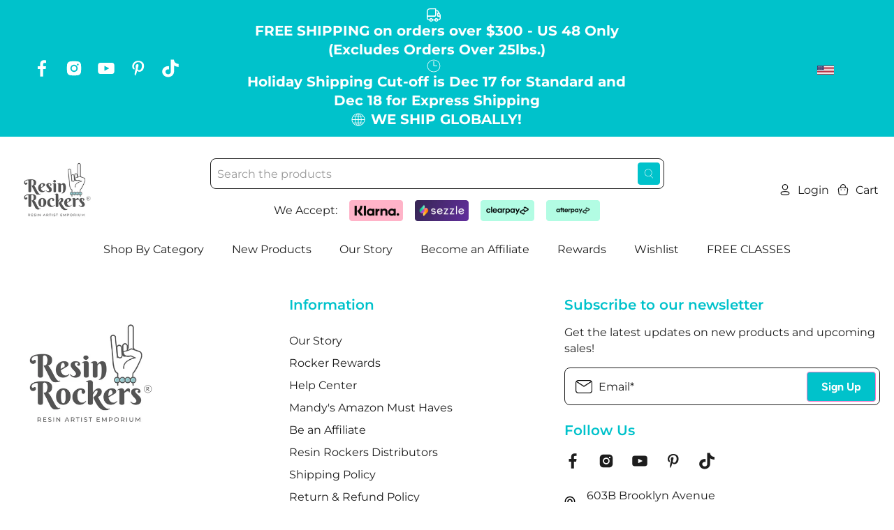

--- FILE ---
content_type: text/css
request_url: https://resinrockers.com/cdn/shop/t/56/assets/custom.css?v=27563384768285176891759401554
body_size: 1343
content:
html{scroll-behavior:smooth}.text__slider-container.flickity-enabled .flickity-button{background:transparent;width:36px;height:16px;border-radius:0}.text__slider-container.flickity-enabled .flickity-button svg{display:none}.text__slider-container.flickity-enabled .flickity-button:after{content:"";background:url(arrow_left.svg);width:24px;height:14px;background-repeat:no-repeat}.text__slider-container.flickity-enabled .flickity-prev-next-button.next:after{transform:scale(-1);-webkit-transform:scale(-1)}.text__slider-slide{display:flex;justify-content:center;align-items:center;flex-wrap:wrap;font-weight:700;line-height:27px}.text__slider-slide-icon{display:flex;flex-wrap:wrap;align-items:center;justify-content:center;margin-right:8px}.top-bar__item.top-bar__item-convertors.is-justify-right .selectors-form__wrap{justify-content:flex-end}.top-bar__item.top-bar__item-convertors .selectors-form__wrap button.disclosure__toggle{max-height:24px;padding:0;background:transparent;color:#fff;font-size:18px;border:0;min-width:85px}.top-bar__item.top-bar__item-convertors .selectors-form__wrap button.disclosure__toggle .icon{width:18px;height:10px}.top-bar__item.top-bar__item-social_media .social-icons li a{display:flex}.top-bar__item.top-bar__item-social_media .social-icons li .icon{width:30px;height:26px}.top-bar__item.top-bar__item-social_media .social-icons li{padding-right:16px}#shopify-section-header-search-focus .header__search .field{max-width:650px;margin:0 auto;position:relative}#shopify-section-header-search-focus .header__search .field .control:last-child{position:absolute;right:6px;top:50%;transform:translateY(-50%);z-index:4}#shopify-section-header-search-focus .header__search .field .control:not(:last-child) input{height:44px;border-radius:8px;border-width:1px}#shopify-section-header-search-focus .header__search .field .control .button.header__search-button{height:32px;width:32px;display:inline-flex;align-items:center;justify-content:center;flex-direction:column;flex-wrap:wrap;padding:6px;border-radius:4px;background-color:#00c2cb;border:1px solid #00C2CB;box-shadow:none!important;outline:none!important}#shopify-section-header-search-focus .header__search .field .control .button.header__search-button .icon{fill:#fff}#shopify-section-header-search-focus .header__search .field .control .button.header__search-button:hover .icon{fill:#00c2cb}#shopify-section-header-search-focus .header__search .field .control .button.header__search-button:hover{background:transparent;border-color:#00c2cb}.action-area__link{flex-direction:row}.header-cart.action-area__link .header__link{display:flex;flex-direction:row;align-items:center}.icon.header__icon{height:16px;width:20px}.header__icon-style-icons-text .icon-caption{text-transform:capitalize;font-size:16px;line-height:19px;padding-top:0;margin-left:8px}.header-cart__count--badge-inactive{display:none}.payment__images-wrap{display:flex;flex-wrap:wrap;align-items:center;justify-content:center;margin-left:8px;margin-top:16px}.payment__image img{width:78px;height:30px;object-fit:contain}.payment_accept-wrapper{align-items:center}.payment__image{height:auto;max-height:30px;margin-left:8px;margin-right:8px}.payment__image:last-child{margin-right:0}.payment_accept-title{line-height:24px;margin-top:16px}.navbar-link:not(.is-arrowless){padding-right:19px}.navbar-link:not(.is-arrowless):after{right:0}.navbar-item.has-mega-menu a:after{font-size:12px;font-weight:600}.navbar-link{margin:0 8px;line-height:19px}#shopify-section-header-search-focus .header .header__inner-content{padding-top:6px;padding-bottom:16px}.button{padding:16px 45px;border-style:solid;font-weight:700}.slideshow-classic__heading.banner__heading.title{line-height:77px;margin-bottom:12px}.slideshow-classic__subheading.banner__subheading.subtitle{max-width:796px;margin:0 auto 40px}.slideshow-classic__subheading.banner__subheading.subtitle.is-h5{line-height:36px;font-size:24px}.slideshow-classic__buttons.buttons .button{padding:17px 52px}.slideshow-classic .flickity-page-dots li{width:16px;height:16px;background:#fff;opacity:30%}.button{font-family:Figtree Bold}body .cart__row.cart__additional{margin-top:24px}@media screen and (min-width:799px){.slideshow-classic .flickity-page-dots li{display:block;margin:16px 0}.slideshow-classic .flickity-page-dots{width:auto;height:100%;right:75px;top:50%;transform:translateY(-50%);bottom:auto;display:flex;flex-direction:column;justify-content:center}.slideshow-classic .flickity-page-dots li:first-child{margin-top:0}.slideshow-classic .flickity-page-dots li:last-child{margin-bottom:0}}.logo-list__link{display:flex;flex-direction:row-reverse;align-items:center}.logo-list__link h5{width:100%;margin-left:16px;color:#fff}.logo-list__link .image-element__wrap{max-width:40px!important;width:100%!important}.logo-list__link img{height:40px;width:40px!important}.list-collection__thumbnail .product-wrap.col__shape-rounded{max-width:200px;max-height:200px;margin:0 auto;border:1.33px solid #F2F2F2;border-radius:125.33px;background-color:#fefefe;box-shadow:0 2px 13px #0000000a}.collection-info__caption--below-image{padding-top:16px;padding-bottom:16px}.collection-info__caption-wrapper .title{line-height:29px}.featured-collection__title.title.is-h2{line-height:48px}.heading-wrapper--featured-collection.heading-wrapper{margin-bottom:48px}.product-thumbnail__price.price{color:#cb6ce5;padding-top:8px;line-height:24px}.product-thumbnail{padding-top:5px}.product-thumbnail__title{line-height:24px}.featured__nav-wrapper{justify-content:center;margin-top:24px}.featured__nav-wrapper .featured__nav{cursor:pointer;margin:0 12px}.featured__nav-wrapper .featured__nav:first-child{margin-left:0}.featured__nav-wrapper .featured__nav:last-child{margin-right:0}.featured__nav.featured__nav--prev .icon[data-icon=left-arrow-background]{transform:scale(-1)}.featured__nav-wrapper .featured__nav .icon{width:40px;height:40px}.featured-collection-section .buttons{margin-top:8px}#shopify-section-template--16684975685879__b53931a6-fe0d-4290-82af-dbe1f1f8381a-1675447922b1997254-0{width:calc(33.3333333333% - var(--gutter))}#shopify-section-template--16684975685879__b53931a6-fe0d-4290-82af-dbe1f1f8381a-1675447922b1997254-1{position:absolute;right:20%;top:80px}#shopify-section-830a0450-9ee7-4212-86a1-3ab487c934f2{z-index:80;width:calc(33.3333333333% - var(--gutter))}#shopify-section-template--16684975685879__b53931a6-fe0d-4290-82af-dbe1f1f8381a-1675447922b1997254-2{width:calc(33.3333333333% - var(--gutter));padding-left:0}h3.surface-pick-up-embed__location-availability{font-size:20px!important}#gf-tree .noUi-handle.noUi-handle-lower{right:0!important;left:16px!important}#gf-tree .noUi-handle{right:0;left:0}#gf-tree .noUi-connects{margin:0!important}.ajax-cart__overlay,#theme-ajax-cart{display:none!important}.product___custom-options .swatch .swatch__option{display:flex;flex-direction:column;align-items:center}.product___custom-options .swatch .swatch__option .swatch-element.color{width:max-content;justify-content:center}span.colors_new__label{font-size:12px;display:block;text-align:center;max-width:58px;word-break:break-word;width:max-content}[data-variant-option-available=false]~.colors_new__label,[data-variant-option-available=false]~.swatch-element{opacity:.4}.password-auth-popup-section{position:fixed;z-index:99;width:100%;height:100%;top:0;display:flex;align-items:center;justify-content:center}.password-auth-popup-section section{background:#fff;padding:40px;min-height:300px;display:flex;align-items:center;justify-content:center}.password-auth-popup-section .password_auth_container{display:flex;flex-direction:column;align-items:center;justify-content:center;width:100%}.password-auth-popup-section button.password_auth_btn{margin-top:19px}.close__popup_auth{position:absolute;right:9px;top:6px;font-size:20px;font-weight:900;cursor:pointer}.password-auth-popup-section .password_error{margin-top:12px;color:red}.page-landing .top-bar,.page-landing .header-section,.page-landing .footer{display:none}.page-landing p,.page-landing .rte{font-size:20px}.page-landing h1,.page-landing .h1{font-size:56px;font-weight:800}.page-landing h2,.page-landing .h2{font-size:44px;font-weight:800}.page-landing h3,.page-landing .h3{font-size:36px;font-weight:800}.page-landing h4,.page-landing .h4{font-size:24px;font-weight:800}.page-landing h5,.page-landing .h5{font-size:20px}.page-landing h6,.page-landing .h6{font-size:16px}@media (max-width: 798px){.page-landing p,.page-landing .rte{font-size:16px}.page-landing h1,.page-landing .h1{font-size:44px}.page-landing h2,.page-landing .h2{font-size:32px}.page-landing h3,.page-landing .h3{font-size:24px}.page-landing h4,.page-landing .h4{font-size:20px}.page-landing h5,.page-landing .h5{font-size:16px}.page-landing h6,.page-landing .h6{font-size:14px}}
/*# sourceMappingURL=/cdn/shop/t/56/assets/custom.css.map?v=27563384768285176891759401554 */


--- FILE ---
content_type: text/css
request_url: https://resinrockers.com/cdn/shop/t/56/assets/custom_v2.css?v=88853759351139186911758705147
body_size: 7677
content:
.footer__menu li.footer__menu-link.is-text{line-height:32px}#shopify-section-footer-classic .footer__heading.is-h6{margin-bottom:24px;color:#00c2cb;font-size:20px;letter-spacing:0;line-height:24px}.newsletter-form{position:relative}.newsletter-form .field{margin:0}.newsletter-form .field.is-stretched-width{width:100%;flex-basis:100%}.newsletter-form .field .control{margin:0;width:100%;position:relative}.newsletter-form .field.is-default-width{position:absolute;top:6px;right:6px}.newsletter-form .field input.is-regular{height:54px;border-color:#1d1d1d;padding-left:48px}.newsletter-form .field button.is-within-form{padding:11px 20px;background-color:#00c2cb;color:#fff;color:#fefefe;font-size:16px;font-weight:700;letter-spacing:0;line-height:19px;border-radius:4px}.newsletter-form .field.is-default-width .control{width:max-content;margin-left:auto}.newsletter-form .field button.is-within-form:hover{background:transparent;color:#00c2cb}.footer__block.block__newsletter .content.is-text,#shopify-section-footer-classic .block__newsletter p.footer__heading{margin-bottom:16px}.newsletter-form__wrapper+p.footer__heading{margin-top:24px;margin-bottom:0!important}footer ul.social-icons span.icon{width:24px;height:24px}footer .social-icons.is-justify-left li{padding-right:24px}.footer-extra-content{padding:19px 0;max-width:1290px;margin:25px auto 0;border-top:1px solid #1d1d1d}.footer_adress .is-text{position:relative;padding-left:32px}.footer_adress .is-text:after{content:"";position:absolute;width:24px;height:24px;background:url(/cdn/shop/files/Location.png?v=1675959803) no-repeat;background-size:contain;left:0;top:12px}.logo-list .logo-list__item.one-sixth{width:max-content;margin:0 auto}.shopify-section.newsletter .newsletter__wrapper.column{width:100%;max-width:100%;display:flex;flex-wrap:wrap;align-items:center}.shopify-section.newsletter .newsletter__text-wrapper,.shopify-section.newsletter .newsletter-form__wrapper{width:50%;max-width:50%}.shopify-section.newsletter .newsletter__subheading{margin-bottom:0}.shopify-section.newsletter .newsletter-form .field input.is-regular{height:70px;padding:23px 20px 23px 52px;background:transparent;color:#1d1d1d;font-size:16px;letter-spacing:0}.newsletter-form .field input.is-regular::placeholder{color:#1d1d1d}.shopify-section.newsletter .newsletter-form .field.is-default-width{right:10px;top:10px}.shopify-section.newsletter .newsletter-form .field button.is-within-form{padding:15px 28px}.newsletter-form .field.is-stretched-width .control:before{content:"";position:absolute;width:24px;height:24px;background:url(/cdn/shop/files/Email.png?v=1675966539) no-repeat;left:16px;background-size:contain;top:calc(50% - 9px);z-index:9}.faq-section .category_buttons{width:190px;max-width:190px;margin:0;display:block}.faq-section .category_buttons+.column{width:calc(100% - 190px);max-width:calc(100% - 190px);padding-left:34px;margin-right:0;margin-left:0}.faq-section .category_buttons .faq__tags{flex-wrap:wrap}.faq-section .category_buttons .button.button--secondary{height:54px;margin-bottom:24px;padding:13px 10px;width:100%}.faq-section .category_buttons .button.button--secondary.activeBtn{background:#00c2cb;color:#fff}.faq-section .category_buttons .button.button--secondary.activeBtn:hover{background:transparent;color:#00c2cb}body .faq__block-faq .faq__item{border:1px solid #00c2cb;margin-bottom:24px;border-radius:16px}.faq__block-faq .faq__item .faq__item-question{padding:28px 24px;font-size:20px;font-family:Figtree Regular;font-weight:400;line-height:24px}body .faq__block-faq .faq__item.tab--open .faq__item-question{padding-bottom:16px}body .faq__block-faq .faq__item .faq__item-answer{padding:0 24px 20px}body .faq__block-faq .faq__item:last-child{border-color:#00c2cb}body .faq__block-faq .faq__item .faq__item-question .faq__item-symbol{right:24px;background:#00c2cb!important;width:40px;height:39px;border-radius:8px}body .faq__block-faq .faq__item .faq__item-question .faq__item-symbol:before,body .faq__block-faq .faq__item .faq__item-question .faq__item-symbol:after{background:#fff}.faqsearch_wrapper input#dataSearch{border-radius:8px;border-color:#00c2cb;height:40px;margin-bottom:24px;width:100%;max-width:190px;padding:8px 12px}.faqsearch_wrapper .control.is-relative svg{position:absolute;right:12px;top:12px;width:16px;height:16px;color:#00c2cb;fill:#00c2cb}#ajax-cart__content button.ajax-cart__button.button--add-to-cart.button,#ajax-cart__content a.ajax-cart__cart-link.button.button--secondary{font-family:Figtree Bold;font-size:18px;line-height:22px;padding:15px}.blog_section_wrapper{display:none}.blog_section_wrapper.active{display:flex}.blog_category_buttons{border:1px solid #F2F2F2;border-radius:16px;background-color:#f9f9f9;padding:12px 24px;margin-bottom:34px;width:100%}.blog_category_buttons button{background:transparent;border:none;font-size:20px;letter-spacing:0;line-height:24px;text-align:center;cursor:pointer;padding:13px 22px;display:inline-block;margin:0 20px 0 0;color:#1d1d1d}.blog_category_buttons button:not(:last-child){margin-right:18px}.blog_category_buttons button.active{border-radius:8px;background-color:#cb6ce5;color:#fff}.blogs-with-categories .featured-article.blog-card{background:transparent;padding:0;border:none;box-shadow:none}.blogs-with-categories .card-content.text-align-left{text-align:center!important}.blogs-with-categories .card-content .blog-card__read-more .button{padding:9.5px 27px;display:block;max-width:150px;font-size:16px;margin:0 auto;font-weight:700;letter-spacing:0;line-height:19px;color:#fff;background-color:#00c2cb;border-radius:8px;border:1px solid #00C2CB}.blogs-with-categories .card-content .blog-card__read-more .button:hover{background:transparent;color:#00c2cb}.blogs-with-categories .featured-article.blog-card .card-content .title{font-size:20px;letter-spacing:0;line-height:24px;color:#1d1d1d;text-transform:uppercase}.blogs-with-categories .excerpt,.blogs-with-categories .meta-info.is-text-small{display:none}.blogs-with-categories .heading-wrapper{margin-bottom:24px;padding-left:64px;position:relative}.blogs-with-categories .heading-wrapper:before{content:"";position:absolute;background:url(/cdn/shop/files/Education.png?v=1676042963) no-repeat;height:35px;width:48px;background-size:cover;left:0;top:7px}.blogs-with-categories .flickity-button:disabled,.blogs-with-categories .flickity-button svg{display:none}.blogs-with-categories .flickity-button{background:url(/cdn/shop/files/Arrow_Round.png?v=1676044413) no-repeat;background-size:contain}.blogs-with-categories .flickity-button.previous{transform:rotate(180deg) translateY(20px)}.mega-menu__section .mega-menu{max-width:596px;min-width:596px;padding:5px 12px;border-radius:0 0 16px 16px}.navbar-item.has-mega-menu{position:relative}.header__icon-style-icons-text .action-area__link.has-cart-count{padding-right:0}.footer__logo-wrapper.is-small{max-width:220px}.collection_custom_style .list-collection__thumbnail .image-element__wrap{padding:0}.collection_custom_style .column.list-collection__thumbnail{margin-bottom:30px}.about-main-header h2.heading-section__heading.title.is-h2{line-height:48px}.blog-main .container .one-whole{width:100%}.faq-section .section_title{display:block;padding-left:20px;margin-bottom:20px}.collection-main aside .sidebar__block,.collection-main aside block__faceted-filtering{border-radius:16px;background-color:#f9f9f9;padding:24px;max-height:323px;overflow-x:auto;margin-bottom:32px}.contact-form__form .custom-contact-form__block{width:100%}div#template-list-collections .one-third.column.thumbnail{margin-bottom:40px}div#template-list-collections .one-third.column.thumbnail button.button--primary:hover{background:#fff;border-color:#fff;box-shadow:0 0 6px #ccc}.top-bar__item .localization.header-menu__disclosure .selectors-form__wrap{width:max-content;margin-left:auto;padding-left:35px;position:relative;min-height:16px}.top-bar__item .localization.header-menu__disclosure .selectors-form__wrap:after{content:"";position:absolute;width:24px;height:16px;background:url(/cdn/shop/files/1280px-Flag_of_the_United_States.png?v=1676301512) no-repeat;background-size:contain;left:0;top:4px}.quick-shop__popup h3.surface-pick-up-embed__location-availability{font-size:20px}.quick-shop__popup .purchase-details .purchase-details__spb--true .action_button.action_button--secondary,.quick-shop__popup .purchase-details .purchase-details__spb--true .shopify-payment-button{width:100%;flex-basis:100%;max-width:100%;margin:0 auto 10px}.quick-shop__popup .product_section .smart-payment-button--true.product_form{padding-top:0}.quick-shop__popup .share-btn .button{padding:5px;width:max-content;border:none;height:max-content;display:inline-block}.quick-shop__popup .share-btn .button:hover{background:transparent;color:#000}.product-image__wrapper .thumbnail-overlay__container{display:flex;background:transparent;padding:0}.product-image__wrapper .thumbnail-overlay__container .quick-shop__buttons{height:100%;align-items:center}.product-image__wrapper .thumbnail-overlay__container .quick-shop__buttons span.quick_shop{width:100%;border-radius:inherit}.product-tabs-wrap .tab-content p *,.product-tabs-wrap .tab-content div *,.product-tabs-wrap .tab-content ul *{font-family:Figtree Regular!important}.product-tabs-wrap .tab-content strong *{font-family:Figtree Bold}.product-tabs-wrap .tab-content ul{margin:16px 0;list-style:initial;padding-left:20px}.product-tabs-wrap .tab-content a{color:#00c2cb}.featured-collection-section .flickity-prev-next-button{top:30%;background:url(/cdn/shop/files/Arrow_Round.png?v=1676044413) no-repeat;background-size:contain;margin-top:0}.featured-collection-section .flickity-prev-next-button svg{display:none}.featured-collection-section .flickity-prev-next-button.previous{transform:rotate(180deg) translateY(22px)}.product-thumbnail__price.price{font-weight:700;color:#000}div#tiktok-more-videos{display:none}.collection_custom_style .column.list-collection__thumbnail{position:relative}.collection_custom_style .column.list-collection__thumbnail a.collection-info__caption-wrapper:after{content:"";position:absolute;width:100%;height:100%;top:0;left:0;right:0;margin:0 auto;z-index:7}.cart__row.cart__taxes-shipping{display:none}.has-thumbnail-sticker.sale-sticker .product-thumbnail__price.price{color:#cb6ce5}.sale-sticker.thumbnail-sticker{background:#cb6ce5}.faceted-filter-group-display__price-range{display:flex;justify-content:space-between;align-items:center;gap:0;margin-bottom:40px;margin-top:20px}span.input-seperator{width:11.5px;height:1.19px;background:#000;display:block;min-width:11.5px}.faceted-filter-group-display__price-range .priceFilterPriceBox{width:calc(50% - 12px)}.priceRangeDigits{display:flex;justify-content:space-between;width:100%;margin-bottom:9px}.priceRangeDigits span{color:#000;font-size:18px;letter-spacing:0;line-height:22px}div#priceRangeSlider{height:5px;background:#00c2cb;border:none;width:93%;margin:0 auto 0 0}div#priceRangeSlider .noUi-connect{background:#00c2cb;box-shadow:none;margin:0 auto}div#priceRangeSlider .noUi-handle{height:18px;width:18px;background:#00c2cb;border-radius:50%;box-shadow:none;top:-7px;left:0;cursor:pointer;border:none}div#priceRangeSlider .noUi-handle:after,div#priceRangeSlider .noUi-handle:before{display:none}.faceted-filter-group-display__submit button.button.button--primary{padding:13px;width:100%;max-width:220px;margin:0 auto}.faceted-filter-group-display__price-range-from .faceted-filter-group-display__price-range-input,.faceted-filter-group-display__price-range-to .faceted-filter-group-display__price-range-input{border:1px solid #1C1C1C;border-radius:20px;text-align:center}.custom-contact-form__success p{text-align:center;color:#00c2cb;font-weight:700}.cart__row.cart__checkout{margin-left:auto;margin-top:20px}.cart__row.cart__additional{width:100%;justify-content:flex-end}.cart__row.cart__savings{display:inline-block;width:max-content}p.cart__savings__price{display:inline-block;margin-left:5px}.faceted-filter-group-display__list-item-label input,.faceted-filter-group-display__list-item-label input+svg{width:24px;height:24px;display:block;border-radius:50%;cursor:pointer}.container .faceted-filter-group-display__list-item-input:checked~.faceted-filter-group-display__checkmark{background:transparent;stroke:#000;stroke-width:initial;border-color:#5a5a5a;background-size:15px 15px;background-position:center;background-image:url("data:image/svg+xml;charset=utf8,%3Csvg xmlns='http://www.w3.org/2000/svg' viewBox='0 0 20 20' class='Polaris-Icon__Svg' focusable='false' aria-hidden='true'%3E%3Cpath fill='%235a5a5a' d='M8.315 13.859l-3.182-3.417a.506.506 0 0 1 0-.684l.643-.683a.437.437 0 0 1 .642 0l2.22 2.393 4.942-5.327a.436.436 0 0 1 .643 0l.643.684a.504.504 0 0 1 0 .683l-5.91 6.35a.437.437 0 0 1-.642 0'%3E%3C/path%3E%3C/svg%3E")}.faceted-filter-group-display__list-item-label-text{font-size:16px;line-height:24px;width:calc(100% - 30px)}.faceted-filter-group-display__list-item{margin-bottom:20px}.dropdown-has-child .dropdown_child{padding-left:15px;margin:10px 0}.dropdown-has-child .dropdown_child li a{font-size:15px}.flickity-prev-next-button:focus{box-shadow:none}.featured-collection-section .flickity-prev-next-button:hover{opacity:.8;transition:all .3s linear}.product-image__wrapper .thumbnail-overlay__container .quick-shop__buttons span.quick_shop:hover{background:#fff}#shopify-product-reviews .spr-container{border:none;padding:0;width:100%;max-width:1070px;margin:0 auto}#shopify-product-reviews .spr-container h2.spr-header-title{text-align:center}#shopify-product-reviews .spr-summary.rte{display:flex;flex-wrap:wrap;margin-top:32px}#shopify-product-reviews .spr-summary.rte span.spr-summary-caption,#shopify-product-reviews .spr-summary.rte span.spr-summary-actions{width:100%;display:block;text-align:center}#shopify-product-reviews .spr-summary.rte span.spr-summary-caption{order:2}#shopify-product-reviews .spr-summary.rte span.spr-summary-actions{order:1;margin-bottom:40px}#shopify-product-reviews .spr-summary-actions-newreview{float:none;padding:16px;display:inline-block;max-width:208px;width:100%;margin:0 auto;font-size:18px;line-height:22px;color:#fefefe;background:#00c2cb;border-radius:8px;border:1px solid #00C2CB}#shopify-product-reviews .spr-summary-actions-newreview:hover{background:transparent;color:#00c2cb}body .spr-content .spr-form{border-top:1px solid #000000;margin-top:40px;padding-top:25px}body .spr-content .spr-form h3.spr-form-title{text-align:center;font-family:Figtree Bold,sans-serif;margin-bottom:20px}body .spr-content .spr-form .spr-form-label+input.spr-form-input,body .spr-form-review-body .spr-form-input textarea{border:1px solid #1B1B1B;border-radius:8px;height:64px;padding:16px}body .spr-form-label{font-size:14px;margin-bottom:8px;display:block}body .spr-form-actions .spr-button-primary{float:none;display:block;margin:0 auto;max-width:208px;width:100%;border-radius:8px;background-color:#00c2cb;color:#fff;border-color:#00c2cb;font-size:18px;line-height:22px;padding:15px}body .spr-form-actions .spr-button-primary:hover{background:transparent;color:#00c2cb}h2.cbb-frequently-bought-title{font-size:24px!important;line-height:29px;font-family:Figtree SemiBold}.cbb-frequently-bought-selector-list input{height:24px!important;width:24px!important;border:1px solid #1D1D1D;border-radius:50%!important;margin-top:}.cbb-frequently-bought-selector-list li{margin-bottom:24px}body .cbb-frequently-bought-selector-list a.cbb-frequently-bought-selector-link{position:relative;top:-6px}h3.surface-pick-up-embed__location-availability{font-size:24px;line-height:29px;font-family:Figtree Bold,sans-serif}.spr-icon.spr-icon-star{color:#ffd62d;line-height:1}.spr-icon.spr-icon-star:before{width:16px;height:16px;font-size:100%;line-height:1}.spr-header span.spr-starrating.spr-summary-starrating{display:none}body .spr-content .spr-review{border-top:1px solid #000000;border-bottom:1px solid #000000;padding-left:16px;padding-right:16px}body .spr-content .spr-review .spr-review-footer.rte{display:none}body .spr-content .spr-review p.spr-review-content-body{font-size:18px;letter-spacing:0;line-height:22px}body .spr-content .spr-review .spr-review-header{display:flex;flex-wrap:wrap}body .spr-content .spr-review .spr-review-header span.spr-review-header-byline{order:1;width:100%;font-style:normal;font-size:20px;font-weight:600;letter-spacing:0;line-height:24px}body .spr-content .spr-review .spr-review-header h3.spr-review-header-title{order:3;font-size:20px;font-weight:600;letter-spacing:0;line-height:24px;margin-bottom:16px}body .spr-content .spr-review .spr-review-header span.spr-starratings{order:2;width:100%}.page-rewards .page__content.content.container{width:100%}.product-tabs-wrap .tabs .tab.hide_button{display:none}body .MuiBackdrop-root{background-color:#0000004d}body div#responsive-dialog-title{position:relative}body div#responsive-dialog-title .wishlist-hero-header-close{position:absolute;top:0;right:0;color:#000!important}body .MuiTypography-colorTextSecondary{color:#cb6ce5;font-family:Figtree Regular;font-size:20px;letter-spacing:0;line-height:24px}body div#responsive-dialog-title h5.MuiTypography-h5{color:#1d1d1d;font-family:Figtree Regular;font-size:32px;font-weight:600;letter-spacing:0;line-height:38px;padding:20px 0}body .MuiDialogActions-root{padding:20px 20px 30px}body div#wishlisthero-product-page-button-container button{margin-left:auto!important;padding-right:0!important;margin-top:20px!important;font-family:Figtree Regular;font-size:20px!important;letter-spacing:0;line-height:24px!important}body .MuiDialog-paperWidthMd{max-width:1290px}body .MuiDialog-paperWidthMd .MuiCard-root{box-shadow:none;text-align:center}a.continue-button.button.button--primary{display:inline-block}.product-wrap a.button.ad_to_cart{display:block;width:100%;max-width:200px;margin:15px auto 0}.featured-collection-section .product-thumbnail .product-thumbnail__title{min-height:107px}.product-image__wrapper .thumbnail-overlay__container .quick-shop__buttons span.quick_shop{max-width:200px}.product-image__wrapper .thumbnail-overlay__container .quick-shop__buttons{background:#0000004d;transition:all .3s ease}.top-bar .text__slider-container.flickity-enabled .flickity-button.next{margin-top:0;padding:0}body .gl-card-title a{font-size:20px;color:#1d1d1d;line-height:24px}body .gl-fullscreen-layer .gl-card-pricing span.gl-card-price{color:#cb6cef;font-size:20px;line-height:23px}body .gl-fullscreen-layer .gl-fullscreen-results__meta a{color:#cb6cef}body .gl-fullscreen-layer .gl-fullscreen-top-searches ul li a{font-size:18px}.search__results-count{margin-bottom:30px}.Vtl-WishlistButton--hasPageButton .Vtl-WishlistButton__AddToWishlist{background:#00c2cb!important}.Vtl-WishlistButton__GoToWishlist{border-color:#00c2cb!important;color:#00c2cb!important}.gf-left .collection__main #gf-tree{width:25%;padding-right:32px}.gf-left .collection__main div#gf-grid,.gf-left .collection__main #gf-tree:not(.spf-hidden)+#gf-grid{width:75%}.gf-left #gf-tree .gf-option-block{border-radius:16px;background-color:#f9f9f9;padding:24px;max-height:323px;overflow-x:auto;margin-bottom:32px;border:none}.gf-left .gf-option-block .gf-block-title .h3:after{content:""!important;height:1.48px;width:14.38px;background-color:#00c2cb;right:0;position:absolute;top:48%}.gf-left .gf-option-block.is-collapsed .gf-block-title .h3:before{content:"";position:absolute;width:1.6px;height:14.38px;background:#00c2cb;right:14px;top:30%}.gf-left #gf-tree .gf-option-block span.gf-label{color:#1d1d1d;font-size:16px;letter-spacing:0;line-height:24px}.gf-left #gf-tree .gf-option-block span.gf-Checkbox{margin-right:16px;border-radius:50%;height:24px;width:24px;min-width:24px}.gf-left #gf-tree .gf-scroll.gf-block-scroll::-webkit-scrollbar-track{opacity:.6;border-radius:2px;background-color:#d8d8d8}.gf-left #gf-tree .gf-scroll.gf-block-scroll::-webkit-scrollbar-thumb{border-radius:10px;background-color:#04c1cb}body .gf-actions .sort-by{background-color:#fff;border-color:#1b1b1b;color:#363636;cursor:pointer;font-size:1em;max-width:100%;outline:none;border:1px solid #1D1D1D;border-radius:8px;height:54px;padding:15px 18px;width:100%;color:#1d1d1d;letter-spacing:0;align-items:center}body .gf-filter-selection{width:100%;max-width:448px;margin-left:auto}body .gf-actions .sort-by label,.gf-actions .sort-by select{color:#1d1d1d;font-size:16px;letter-spacing:0}body .gf-actions span.gf-summary{display:none}.spf-has-filter #gf-products .spf-product__info{text-align:center}.collection__main .h4.spf-product-card__title a{color:#1d1d1d;font-family:Figtree Regular;font-size:20px;letter-spacing:0;line-height:24px;text-align:center;margin-bottom:8px;display:block}.collection__main .spf-product-card__price-wrapper span.spf-product-card__price.money{color:#1d1d1d;font-size:20px;letter-spacing:0;line-height:23px;font-family:Figtree Regular}.collection__main form.spf-product__form .spf-product__form-btn-addtocart{font-size:18px;border-radius:8px;line-height:22px;height:auto;white-space:normal;overflow-wrap:normal;display:block;width:100%;max-width:200px;margin:15px auto 0;color:#fff;background-color:#00c2cb!important;border-color:#00c2cb!important;font-family:Figtree Bold;padding:16px 10px;text-align:center;border-style:solid;font-weight:700}.collection__main form.spf-product__form .spf-product__form-btn-addtocart i.fa.fa-shopping-bag{display:none!important}.collection__main form.spf-product__form .spf-product__form-btn-addtocart span{opacity:1!important;animation:none!important}.collection__main form.spf-product__form .spf-product__form-btn-addtocart:hover{background:transparent!important;color:#00c2cb!important}#gf-grid .spf-product-card__inner .spf-product-card__images-navigation{display:none}#gf-grid a.spf-product-card__image-wrapper{padding-top:100%!important}#gf_pagination_wrap .pagination{justify-content:flex-end}#gf_pagination_wrap .pagination span.page,#gf_pagination_wrap .pagination span.page a,#gf_pagination_wrap .pagination>span a{color:#1d1d1d;font-size:20px!important;letter-spacing:0;line-height:24px!important}#gf_pagination_wrap .pagination span.page.current{color:#00c2cb;line-height:24px;font-weight:400;border-bottom:1px solid #00C2CB}#gf_pagination_wrap .pagination span.page{margin:0 10px}span.spf-product-card__saleprice.money{color:#cb6ce5;font-size:20px;line-height:24px}#gf-grid .spf-product-card .h4.spf-product-card__title{min-height:100px}body span.spf-product__label.spf-product__label-sale{background:#cb6ce5;border-radius:6px}body #gf-tree .noUi-connect{background:#00c2cb}body .noUi-target{box-shadow:none;border:none}body .gf-range-inputs input[type=text]{height:40px;border-radius:20px;border:1px solid #1C1C1C;text-align:center}span.gf-range-split{font-size:26px}body #gf-tree a.gf-clear{transform:translateY(-15px)}#gf-tree .noUi-pips-horizontal .noUi-value.noUi-value-horizontal.noUi-value-large{color:#000;font-family:Figtree Regular;font-size:18px;letter-spacing:0;line-height:22px}body #gf-tree .noUi-handle{border:none;background:#00c2cb!important;border-color:#00c2cb!important;box-shadow:none}body .noUi-handle:after,body .noUi-handle:before{display:none}#theme-ajax-cart.is-drawer{height:100%}#theme-ajax-cart .pw-route-protection{padding:0}.ajax-cart__details-wrapper{position:unset}#theme-ajax-cart .ajax-cart__list{height:calc(100% - 450px)}.Vtl-WishlistProduct__AddToCart{background:#00c2cb!important;border:1px solid #00c2cb!important;padding:15px 12px;font-size:18px;font-weight:700}.Vtl-WishlistProduct__AddToCart:hover{background:transparent!important;color:#00c2cb!important;transition:all .3s ease}.Vtl-WishlistProduct__Title{font-size:20px;line-height:24px!important;line-height:1;min-height:70px;height:auto}.product-block .spr-stars svg.spr-star,.product-block .spr-stars svg.spr-star *{color:#ffdc72;fill:#ffdc72}.product-block .spr-stars{margin-bottom:10px}.spf-product-card .quick-shop__buttons.animated.fadeInUp{display:flex;align-items:center;justify-content:center;height:100%;position:absolute;width:100%;background:#0000004d;transition:all .3s ease;opacity:0;top:0;left:0;right:0;margin:0 auto;visibility:hidden}.spf-product-card .spf-product-card__inner:hover .quick-shop__buttons.animated.fadeInUp{visibility:visible;top:0;transition:all .3s ease;cursor:pointer}.mega-menu .mega-menu__linklist-link{font-weight:700}.Vtl-WishlistButtonWrapper{margin-top:30px}.product_section .tiny_images_wrapper{position:absolute;right:0;top:0}.product_section .tiny_images_wrapper span.tiny_image img{display:block;width:40px;height:40px;object-fit:contain}.product_section .tiny_images_wrapper span.tiny_image{margin-bottom:10px;display:block}@media screen and (min-width: 768px){.layout-list_items .thumbnail.product__thumbnail.column{width:100%;margin-left:0;margin-right:0}.layout-list_items .thumbnail.product__thumbnail.column .product-wrap{display:flex;flex-wrap:wrap;align-items:center;background:#f9f9f9;padding:10px 20px;border-radius:10px;box-shadow:0 0 10px #ccc}.layout-list_items .thumbnail.product__thumbnail.column .product-wrap .product-image__wrapper{width:20%;max-width:20%;padding-right:15px}.layout-list_items .thumbnail.product__thumbnail.column .product-wrap .thumbnail__caption{text-align:left!important;max-width:calc(100% - (20% + 200px));width:calc(100% - (20% + 200px));padding-left:15px;padding-right:15px}.layout-list_items .thumbnail.product__thumbnail.column .product-wrap .action_button.button--primary.ad_to_cart{margin-top:0}}@media screen and (max-width: 1320px){.logo-list__link h5{font-size:16px}}@media screen and (max-width:1260px){body #shopify-section-header__top-bar{padding-left:20px;padding-right:20px}.top-bar__item.top-bar__item-social_media .social-icons li .icon{width:22px;height:22px}.top-bar__item .text__slider-slide{font-size:16px}}@media screen and (max-width: 991px){.gf-left .collection__main div#gf-grid,.gf-left .collection__main #gf-tree:not(.spf-hidden)+#gf-grid{width:65%}.gf-left .collection__main #gf-tree{width:35%;padding-right:10px}}@media screen and (max-width: 798px){.top-bar__item.top-bar__item-convertors,.top-bar__item.top-bar__item-social_media{display:none}.top-bar__item .text__slider-slide{font-size:14px}.header__icon-style-icons .icon-caption{display:block;margin-left:5px}.slideshow-classic .flickity-page-dots li{width:10px;height:10px}.logo-list .logo-list__item.one-sixth{max-width:104px;text-align:center;margin-bottom:24px}.logo-list .logo-list__item.one-sixth h5{margin:4px auto 0;order:2}.logo-list .logo-list__item.one-sixth .logo-list__link{flex-wrap:wrap}.logo-list .container.logo-list__wrapper{align-items:flex-start}.slideshow-classic__heading.banner__heading.title{line-height:48px}.slideshow-classic__subheading.banner__subheading.subtitle.is-h5{font-size:20px;line-height:24px;margin-bottom:24px}.collection_custom_style .column{width:calc(33.3% - var(--gutter))}.collection_custom_style .column.list-collection__thumbnail{margin-bottom:20px}.collection_custom_style .container{justify-content:center}.collection-info__caption-wrapper .title{font-size:18px;line-height:22px;text-align:center}.collection_custom_style .list-collection__thumbnail .image-element__wrap{padding:0}.heading-wrapper--featured-collection.heading-wrapper{margin-bottom:24px}.heading-wrapper--featured-collection.heading-wrapper .featured-collection__title.title{line-height:38px;display:block;width:100%;text-align:center}.featured-collection-section .layout--slider .column.thumbnail.product__thumbnail{margin-bottom:0}.featured-collection-section .thumbnail.product__thumbnail .is-h5.product-thumbnail__title,.featured-collection-section .thumbnail.product__thumbnail .price .money{font-size:16px;line-height:24px}.blog_section_wrapper.container{flex-wrap:nowrap;overflow:auto}.blogs-with-categories .featured-article.blog-card{min-width:calc(50% - var(--gutter))}.blog_category_buttons button.blog_category-name{width:max-content}.blogs-with-categories .featured-article.blog-card .card-content .title{font-size:16px}.featured__nav-wrapper .featured__nav .icon{width:32px;height:32px}.shopify-section.newsletter .newsletter__text-wrapper,.shopify-section.newsletter .newsletter-form__wrapper{width:100%;max-width:100%}.shopify-section.newsletter .newsletter__text-wrapper{margin-bottom:16px;text-align:center!important}.shopify-section.newsletter .newsletter-form .field input.is-regular{height:54px;line-height:1;padding:10px 20px 10px 52px}.shopify-section.newsletter .newsletter-form .field button.is-within-form{padding:10.5px 28px}.shopify-section.newsletter .newsletter-form .field.is-default-width{top:6px;right:6px}.shopify-section.newsletter .newsletter__text-wrapper .newsletter__heading.is-h3{font-size:24px;line-height:29px}.newsletter__subheading.subtitle.content.is-h5{font-size:16px;line-height:24px}.about_resin-rockers .image-with-text__text-column.column{width:100%!important;padding-right:0;order:4}.about_resin-rockers .image-with-text__image-column.column{max-width:143px;min-width:143px;left:0;right:0!important;margin:0 auto;top:20px!important}.about_resin-rockers .image-with-text__image-column.column:not(:nth-child(4)){min-width:179px}.about_resin-rockers .image-with-text__text-column .text-align-left{text-align:center!important}.about_resin-rockers .image-with-text__text-column .image-with-text__heading.is-h3{font-size:32px;line-height:38px}.about_resin-rockers .image-with-text__text-column .image-with-text__text.is-text{font-size:16px;line-height:24px}.about_resin-rockers .image-with-text__text-column .buttons.is-left{justify-content:center}.footer__logo-wrapper.is-small{margin:0 auto}footer .footer__block.medium-down--one-half{width:100%;text-align:center;margin-bottom:10px}.footer__menu li.footer__menu-link.is-text{font-size:16px;margin:5px 0 0}.footer__block.block__newsletter{text-align:center}#shopify-section-footer-classic .content{font-size:16px;line-height:24px}#shopify-section-footer-classic .block__newsletter ul.social-icons.is-justify-left{justify-content:center}.footer_adress .is-text{width:max-content;margin:0 auto}.footer-extra-content{text-align:center;width:calc(100% - 24px)}.blogs-with-categories .heading-wrapper{width:100%;text-align:center;padding-left:0;padding-bottom:52px}.blogs-with-categories .heading-wrapper:before{left:0;right:0;margin:0 auto;bottom:0;top:auto}.mobile-layout--left .mobile-logo{width:calc(40% - calc(var(--gutter) / 2))}.mobile-layout--left .mobile-dropdown,.mobile-layout--left .mobile-icons{width:calc(30% - calc(var(--gutter) / 2))}.header-cart__icon span.icon.header__icon{height:20px;width:18px}.header__icon-style-icons .icon-caption{font-size:12px;line-height:14px}.mobile-menu__toggle-icon .icon svg,.mobile-menu__toggle-icon .icon svg *{color:#000;fill:#000}.mobile-menu .header__search{padding:0 16px;margin-bottom:20px}.mobile-menu .header__search .payment__images-wrap .payment__image{max-height:24px;margin-left:0;margin-bottom:10px}.mobile-menu .header__search img{width:62px;height:24px}body .mobile-menu{border:none;padding-top:4px;overflow:visible}body .mobile-menu .mobile-menu-link,body .mobile-menu .mobile-menu__item{padding-left:16px;padding-right:16px;font-size:16px;line-height:19px}.mobile-menu__list li.mobile-menu__list-item{margin-bottom:7px}body .mobile-menu .mobile-menu__item span.icon-caption{font-size:16px;line-height:19px;margin-left:0}.mobile-menu .mobile-menu__content .mobile-menu__list{padding-bottom:0}.mobile-menu .mobile-menu__social{width:calc(100% - 32px);margin:0 auto;padding:24px 0;border-top:1px solid #979797}.mobile-menu-link:after{transform:rotate(270deg) translate(10px)}.top-bar__item .flickity-prev-next-button.previous{left:-10px}.top-bar__item .flickity-prev-next-button.next{right:-10px}.top-bar__item .text__slider-container.flickity-enabled .flickity-button{width:20px;height:16px;padding:0}.mobile-menu li.mobile-menu__list-item.active{position:absolute;width:100%;height:100%;top:-120px;z-index:999;background:#fff}.mobile-menu li.mobile-menu__list-item.active label.submenu__label a{justify-content:center;padding:23px 16px;font-weight:700;font-size:18px;line-height:22px}.mobile-menu li.mobile-menu__list-item.active .submenu__input:checked+label a:after{left:32px;right:auto;transform:translateY(-50%) rotate(90deg)}.mobile-menu li.mobile-menu__list-item.active .mega-menu{padding:20px 16px;min-width:100%;max-width:100%;overflow-y:auto;height:80vh;-webkit-overflow-scrolling:touch}.mobile-menu li.mobile-menu__list-item.active .mega-menu .column.mega-menu__block{padding:0;width:100%}.mobile-menu li.mobile-menu__list-item.active .mega-menu .mega-menu__linklist p,.mobile-menu li.mobile-menu__list-item.active .mega-menu .mega-menu__linklist ul li a{font-size:16px;line-height:30px;margin:5px 0;padding:0}.image-with-text .image-with-text__text-column{padding:0;width:100%;margin:0 auto}.image-with-text .mobile_column-reversed .image-with-text__text-column{order:2}.image-with-text .image-with-text__text-column .image-with-text__text.is-text{font-size:16px;line-height:24px}.about-main-header h2.heading-section__heading.title.is-h2{font-size:18px;font-weight:700;letter-spacing:0;line-height:22px}.image-with-text .mobile_column-reversed .image-with-text__image-column{order:1}.image-with-text .image-with-text__image-column{width:100%;margin:0 auto 10px}.pagination.paginate--both .pagination-previous{order:1}.pagination-list{order:2}.pagination.paginate--both .pagination-next{order:3}.pagination.paginate--both .pagination-previous,.pagination.paginate--both .pagination-next{width:max-content}.paginate{margin-top:20px}.article-main .container>div{width:100%}.faq-section .category_buttons{width:100%;max-width:100%}.faqsearch_wrapper input#dataSearch{max-width:100%}.faq-section .category_buttons .faq__tags button.button{width:46%}.faq-section .category_buttons .faq__tags{justify-content:space-between}.faq-section .category_buttons+.column{padding-left:0;width:100%;max-width:100%}.faq-section .section_title{padding-left:0}.faq-section .category_buttons+.column .column{width:100%;margin-left:0;margin-right:0}body .faq__block-faq .faq__item .faq__item-question .faq__item-symbol{width:24px;height:24px;border-radius:4.8px}.faq__block-faq .faq__item .faq__item-question{padding:12px 61px 12px 12px;font-size:16px;line-height:24px}.collection__filters .is-grouped{justify-content:flex-end}.collection__filters .filter-title{justify-content:flex-start;cursor:pointer}.collection-main .collection__main{width:100%;margin:0 auto}.collection-main .sidebar-section{padding-right:0;display:none}.collection-matrix .small-down--one-half.column.thumbnail.product__thumbnail{width:calc(50% - var(--gutter));margin-left:auto;margin-right:auto}.collection__filters .filter-title{max-width:50%}.collection-main .sidebar-section.enable_mobile-filters{display:block;position:fixed;width:100%!important;height:100%;top:0;left:0;right:0;margin:0 auto;z-index:999;background:#fff;border-radius:0}.product__information .product_name,.product__information .modal_price.subtitle.is-h3{font-size:24px;line-height:29px}.product__information.column{padding:16px}.product__information .product-quantity-box.purchase-details__quantity{margin:0 0 20px}.product__information .purchase-details.has-quantity-box .purchase-details__spb--false{width:100%;max-width:100%;flex-basis:100%}.product-tabs-section .product-tabs-wrap .tabs{display:flex;flex-wrap:nowrap;overflow:auto}.product-tabs-section .product-tabs-wrap .tabs a.tab{width:max-content;max-width:max-content;min-width:max-content;padding:12px 24px;font-size:18px;line-height:22px}.product-tabs-section .product-tabs-wrap .tab-content{padding:0 16px;font-size:16px;line-height:24px}.product-gallery .product-gallery__main .flickity-prev-next-button{display:none}.product-gallery .product-gallery__thumbnails{margin-top:16px}.product-gallery .product-gallery__thumbnail.one-fifth{width:25%}.collection-main .sidebar-section.enable_mobile-filters .filter-title{width:100%;max-width:100%;justify-content:center;position:relative}.collection-main .sidebar-section.enable_mobile-filters .collection__filters{justify-content:center;padding:40px 20px}.collection-main .sidebar-section.enable_mobile-filters .filter-title h4{font-size:28px;line-height:34px}.collection-main .sidebar-section.enable_mobile-filters .filter-title:before{content:"";position:absolute;height:13px;width:13px;border-left:1px solid #000;border-bottom:1px solid #000;left:-30px;top:13px;transform:rotate(45deg)}.collection-matrix .small-down--one-half.column.thumbnail.product__thumbnail .is-h5.product-thumbnail__title,.collection-matrix .small-down--one-half.column.thumbnail.product__thumbnail .product-thumbnail__price.price{font-size:16px;line-height:24px}.collection__filters .filter-title h4,.ajax-cart__subtotal span{font-size:18px;line-height:22px}.ajax-cart__details-wrapper{padding-top:10px}.ajax-cart__product-title a,.ajax-cart__price-wrap .money{font-size:16px;line-height:24px}#ajax-cart__content{padding:32px 12px}#ajax-cart__content .ajax-cart__close-icon-wrap{left:auto;right:10px}.contact-section .section.is-width-standard{padding:0}.contact-form__info .contact-form__text{font-size:16px;line-height:24px}.pagination .pagination-previous,.pagination .pagination-next{width:max-content}.pagination .pagination-next{order:3}.product-image__wrapper .thumbnail-overlay__container .quick-shop__buttons span.quick_shop{padding:12px}.faceted-filter-group-display__price-range .priceFilterPriceBox{display:flex;justify-content:center}.faceted-filter-group-display__price-range .priceFilterPriceBox input{width:100%;max-width:120px}.faceted-filter-group-display__submit button.button.button--primary{max-width:302px;margin:0 auto;width:100%;display:block}.featured-collection-section .flickity-prev-next-button{display:block;top:30%}}@media screen and (max-width: 767px){.gf-left .collection__main div#gf-grid,.gf-left .collection__main #gf-tree:not(.spf-hidden)+#gf-grid{width:100%}.offcanvas-open #gf-tree{width:100%!important}.gf-left #gf-tree .gf-option-block{width:90%;margin-left:auto;margin-right:auto}html body>#gf-tree .gf-filter-header{padding:40px;border:none}html body>#gf-tree .gf-filter-header>div.gf-filter-heading{text-align:center;font-size:28px;line-height:34px}}@media screen and (max-width: 480px){.slideshow-classic.page-dots--true{margin-bottom:0;padding-bottom:0}.slideshow-classic .flickity-page-dots{bottom:24px}.blog-card .blog-card__content .excerpt{font-size:16px;line-height:24px}.blog-main .featured-article.blog-card.columns{width:100%;margin-left:0;margin-right:0}.contact-form__form{padding:40px 20px}.featured-collection-section .flickity-prev-next-button{top:20%}}@media screen and (max-width: 400px){.about_resin-rockers .image-with-text__image-column.column{max-width:120px;min-width:120px;top:10px!important}.about_resin-rockers .image-with-text__image-column.column:not(:nth-child(4)){min-width:140px}}.header-section{position:relative;z-index:11}.mobile-header__content{position:relative;z-index:45}a.banner--full-link{position:absolute;top:0;left:0;width:100%;height:100%}@media screen and (max-width: 480px){#theme-ajax-cart.is-drawer{height:100%;overflow-y:auto}#theme-ajax-cart .ajax-cart__list{height:auto}}.comment__bubble .comment_text{padding-left:8px}.blog__comment__box .comment__title{padding-bottom:65px;border-bottom:1px solid #000}.blog__comment__box .comment_box_icon>div{padding-left:17px}.blog__comment__box .comment_box_icon>div span{padding:0 4px}.comment_content_box .comment__image{width:65px;height:65px;border-radius:50%;margin-right:24px}.comment_content_box{padding:31px 0 15px;border-bottom:1px solid #000;margin-bottom:40px}.comment_content_box .comment_box_image{margin-bottom:24px}.comment_content_box .comment__content h5{margin-bottom:16px}.comment_content_box .comment__content p{font-size:18px}.comment_content_box .comment_box_icon{margin-top:5px}.comment_content_form{max-width:622px;margin:30px auto}.comment_content_form .custom-contact-form__block{margin-top:20px}.filter-label{text-transform:capitalize;font-size:22px;font-weight:600}.sidebar-block__heading svg{width:14px;height:14px;stroke-width:7px;stroke:#00c2cb}.container .collection-main aside .sidebar__block,.container .sidebar-block__heading{cursor:pointer}.faceted-filter-form .sidebar__block.block__faceted-filtering{overflow:hidden;display:flex;flex-direction:column}.faceted-filter-form .sidebar-block__content{overflow-y:auto;margin-top:10px}.faceted-filter-form .sidebar-block__content::-webkit-scrollbar{width:4px}.faceted-filter-form .sidebar-block__content::-webkit-scrollbar-thumb{background-color:#00c2cb;border-radius:5px}.faceted-filter-form .sidebar-block__content::-webkit-scrollbar-track{background:#a9a9a9}.container .faceted-active-filters__clear{border:none;font-size:16px!important;color:#1d1d1d!important;text-transform:capitalize!important;font-weight:400!important;padding:0;height:fit-content}.clear-all-main{width:100%;display:flex;align-items:center;justify-content:space-between;margin-bottom:15px}.clear-all-main .filter-title{font-size:24px;font-weight:600}.current-active-filter-tags{display:flex;flex-direction:column;width:100%}.active-value{font-size:16px;font-weight:700}.faceted-active-filters__remove-filter{display:flex;align-items:center;justify-content:space-between;margin-bottom:5px}.current-active-filter-tags .faceted-active-filters__remove-filter:last-child{margin-bottom:0}.faceted-active-filters__remove-filter svg{stroke:#000;stroke-width:10px}.container .faceted-filter-group-display__price-range{display:flex}.faceted-filter-group-display__price-range-input{width:100%}.container div#priceRangeSlider .noUi-handle{height:14px;width:14px;top:-5px}.container .faceted-filter-group-display__list-item{position:relative}.container .custom-product-redirect{padding:0 16px;display:flex;justify-content:center;align-items:center;line-height:35px;height:35px;border-radius:2px;text-transform:capitalize;max-width:200px;margin:15px auto 0;font-size:18px;font-weight:700;color:#fff;background-color:#00c2cb;border-color:#00c2cb;font-family:Figtree Bold}.custom-product-redirect:hover{border:1px solid #000000;border-color:#000;background:transparent;color:#00c2cb}.mob-filter-btn,.mob-filter-header{display:none}.container .sidebar-block__toggle-icon .icon{cursor:pointer}@media (max-width: 798px){.mob-filter-header{display:flex;align-items:center;justify-content:space-between;margin-bottom:15px}.mob-filter-header .mob-filter-header-text{font-size:28px;font-weight:700;text-transform:uppercase;flex:0 0 calc(100% - 25px);text-align:center}.mob-filter-header-clear{height:17px;width:17px}.mob-filter-header-clear .icon{height:100%;width:100%}.mob-filter-header-clear .icon svg{stroke-width:6px;stroke:#000}.collection-main .container .sidebar-section{display:block;left:-200%;overflow:auto}.collection-main .container .sidebar-section.mob-active{display:block;position:fixed;top:0;margin:0;left:0;background:#fff;z-index:999;height:100%;padding:24px;transition:all .5s ease-in-out}.section .collection-filter-header-main{display:flex;align-items:center;justify-content:space-between}.section .collection__sort-by-filter{margin:0;flex:0 0 calc(50% - 10px);width:100%;max-width:100%}.section .collection__sort-by-filter .sort_by{width:100%}.section .mob-filter-btn{display:block;flex:0 0 calc(50% - 10px);width:100%}.section .mob-filter-btn .button{width:100%}}
/*# sourceMappingURL=/cdn/shop/t/56/assets/custom_v2.css.map?v=88853759351139186911758705147 */


--- FILE ---
content_type: text/css
request_url: https://resinrockers.com/cdn/shop/t/56/compiled_assets/styles.css?11781
body_size: 103
content:
/** Shopify CDN: Minification failed

Line 38:0 Unexpected "{"
Line 38:1 Expected identifier but found "%"
Line 38:54 Expected identifier but found "%"

**/


/* CSS from section stylesheet tags */
.byob-text-center {
  text-align: center;
}
.byob-text-left {
  text-align: left;
}
.byob-text-right {
  text-align: right;
}
/* Whole */
.medium-up--one-whole {
    width: 100%;
}
/* Halves */
.medium-up--one-half {
	width: 50%;
}
/* Thirds */
.medium-up--one-third {
	width: 33.33333%;
}
.medium-up--two-thirds {
    width: 66.66667%;
}
.byob-content-center {
  margin: 0 auto;
}
{%- comment %}Set top banner to full width for mobile{% endcomment -%}
@media screen and (max-width: 600px) {
.medium-up--one-half {
	width: 100%;
}
/* Thirds */
.medium-up--one-third {
	width: 100%;
}
.medium-up--two-thirds {
    width: 100%;
}
.byob-bundle-description {
    line-height: normal;
}
}
@media only screen and (max-width:798px){
    .footer__menu-list {
      display: none;
    }
    .footer__menu-symbol {
      justify-content: center;
      position: absolute;
      right: 0;
      top: 50%;
      transform: translateY(-50%);
      width: 16px;
      height: 16px;
      border-radius: 50%;
      display: flex;
      align-items: center;
      background: none;
    }
    .footer__menu-symbol:before {
      content: "";
      width: 16px;
      height: 1.5px;
      transition: 0.3s;
      background: #FFFFFF;
    }
    .footer__menu-symbol:after {
      content: "";
      width: 1.5px;
      height: 16px;
      transition: 0.3s;
      background: #FFFFFF;
      position: absolute;
      top: 50%;
      left: 50%;
      transform: translate(-50%, -50%);
    }
    .footer__menu.tab--open .footer__menu-symbol:before {
      transform: translateY(-50%) rotate(180deg);
    }
    .footer__menu.tab--open .footer__menu-symbol:after {
      display: none;
    }
}
.faq__block-main {
  margin-bottom: 10px;
}
.faq__tags {
  display: flex;
  margin-bottom: 16px;
  justify-content: center;
  align-items: center;
  width: 100%;
}
.faq__tags .faq__tags-tag {
  border: 1px solid;
  padding: 10px;
  margin: 0 8px;
  border-radius: 4px;
}
.faq__block-main .faq__block-title {
  cursor: pointer;
  font-weight: 500;
  text-align: left;
  padding: 26px 40px;
  position: relative;
  text-transform: uppercase;
}
.faq__block-main .faq__block-title .faq__block-title-symbol {
  justify-content: center;
  position: absolute;
  right: 40px;
  top: 50%;
  transform: translateY(-50%);
  width: 20px;
  height: 20px;
  border-radius: 50%;
  display: flex;
  align-items: center;
  background: none;
}
.faq__block-main .faq__block-title .faq__block-title-symbol:before {
  content: "";
  width: 10px;
  height: 2px;
  transition: 0.3s;
  background: black;
}
.faq__block-main .faq__block-title .faq__block-title-symbol:after {
  content: "";
  width: 2px;
  height: 10px;
  transition: 0.3s;
  background: black;
  position: absolute;
  top: 50%;
  left: 50%;
  transform: translate(-50%, -50%);
}
.faq__block-main .faq__block-title .faq__block-title-symbol:before {
  width: 20px;
  height: 4px;
}
.faq__block-main .faq__block-title .faq__block-title-symbol:after {
  height: 20px;
  width: 4px;
}
.faq__block-main.tab--open .faq__block-title .faq__block-title-symbol:before {
  transform: translateY(-50%) rotate(180deg);
}
.faq__block-main.tab--open .faq__block-title .faq__block-title-symbol:after {
  display: none;
}
.faq__block-main__questions:not(.expand) {
  display: none;
}
.faq__block-faq .faq__item {
  position: relative;
  cursor: pointer;
  border: 1px solid #dedede;
  border-bottom: none;
  text-align: left;
}
.faq__block-faq .faq__item .faq__item-answer {
  padding: 18px 40px;
  padding-top: 0;
  display: none;
  text-align: left;
  font-weight: 400;
  display: none;
}
.faq__block-faq .faq__item .faq__item-answer p:not(:last-child) {
  margin-bottom: 20px;
}
.faq__block-faq .faq__item .faq__item-question {
  padding: 18px 40px;
  padding-right: 60px;
  position: relative;
  margin: 0;
}
.faq__block-faq .faq__item .faq__item-question .faq__item-symbol {
  justify-content: center;
  position: absolute;
  right: 40px;
  top: 50%;
  transform: translateY(-50%);
  width: 20px;
  height: 20px;
  border-radius: 50%;
  display: flex;
  align-items: center;
  background: none;
}
.faq__block-faq .faq__item .faq__item-question .faq__item-symbol:before {
  content: "";
  width: 10px;
  height: 2px;
  transition: 0.3s;
  background: black;
}
.faq__block-faq .faq__item .faq__item-question .faq__item-symbol:after {
  content: "";
  width: 2px;
  height: 10px;
  transition: 0.3s;
  background: black;
  position: absolute;
  top: 50%;
  left: 50%;
  transform: translate(-50%, -50%);
}
.faq__block-faq
  .faq__item.tab--open
  .faq__item-question
  .faq__item-symbol:before {
  transform: translateY(-50%) rotate(180deg);
}
.faq__block-faq
  .faq__item.tab--open
  .faq__item-question
  .faq__item-symbol:after {
  display: none;
}
.faq__block-faq:last-child .faq__item {
  border-bottom: 1px solid #dedede;
}

--- FILE ---
content_type: text/javascript
request_url: https://resinrockers.com/cdn/shop/t/56/assets/z__jsTopBar.js?v=71881532483536715121758705147
body_size: -292
content:
(()=>{var __webpack_exports__={};Shopify.theme.jsTopBar={init:function($section){Shopify.theme.jsTopBar=$.extend(this,Shopify.theme.getSectionData($section)),this.createSlider($section)},createSlider:function($section){let _self=this;this.slideshowEl=$section.find("[data-slider]")[0],this.slideshowEl.classList.remove("hidden"),this.slider=new Flickity(this.slideshowEl,{autoPlay:this.speed==0?!1:this.speed*1e3,prevNextButtons:!0,pageDots:!1,draggable:!0,wrapAround:!0,selectedAttraction:this.attraction/100,friction:.8})},blockSelect:function($section,blockId){this.pause();var slider=$section.find("[data-slider]"),slideIndex=$("#shopify-section-"+blockId).data("index");this.slider.selectCell(slideIndex,!0,!0)},blockdeSelect:function($section,blockId){this.play()},unload:function($section){var $slider=$section.find(".flickity-enabled");this.slider.flickity("destroy")}}})();
//# sourceMappingURL=/cdn/shop/t/56/assets/z__jsTopBar.js.map?v=71881532483536715121758705147
